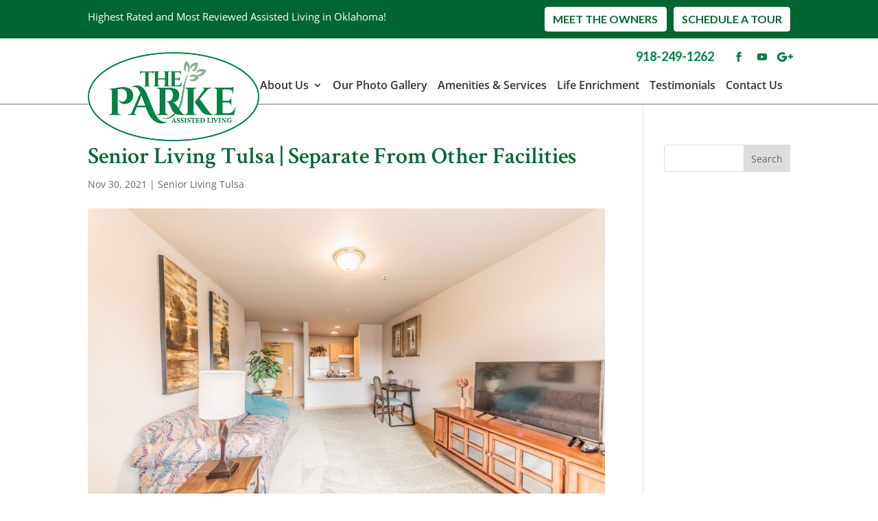

--- FILE ---
content_type: text/css
request_url: https://theparke.net/wp-content/cache/wpo-minify/1769691221/assets/wpo-minify-header-divi-style1750707123.min.css
body_size: 3272
content:
@import url(https://theparke.net/wp-content/themes/myle/../Divi/style.css);@font-face{font-family:'Crimson Text';font-style:normal;font-weight:600;font-display:swap;src:url(https://fonts.gstatic.com/s/crimsontext/v19/wlppgwHKFkZgtmSR3NB0oRJXsCxGA9NQ9rJPf5Ku.woff2) format('woff2');unicode-range:U+0102-0103,U+0110-0111,U+0128-0129,U+0168-0169,U+01A0-01A1,U+01AF-01B0,U+0300-0301,U+0303-0304,U+0308-0309,U+0323,U+0329,U+1EA0-1EF9,U+20AB}@font-face{font-family:'Crimson Text';font-style:normal;font-weight:600;font-display:swap;src:url(https://fonts.gstatic.com/s/crimsontext/v19/wlppgwHKFkZgtmSR3NB0oRJXsCxGAtNQ9rJPf5Ku.woff2) format('woff2');unicode-range:U+0100-02BA,U+02BD-02C5,U+02C7-02CC,U+02CE-02D7,U+02DD-02FF,U+0304,U+0308,U+0329,U+1D00-1DBF,U+1E00-1E9F,U+1EF2-1EFF,U+2020,U+20A0-20AB,U+20AD-20C0,U+2113,U+2C60-2C7F,U+A720-A7FF}@font-face{font-family:'Crimson Text';font-style:normal;font-weight:600;font-display:swap;src:url(https://fonts.gstatic.com/s/crimsontext/v19/wlppgwHKFkZgtmSR3NB0oRJXsCxGDNNQ9rJPfw.woff2) format('woff2');unicode-range:U+0000-00FF,U+0131,U+0152-0153,U+02BB-02BC,U+02C6,U+02DA,U+02DC,U+0304,U+0308,U+0329,U+2000-206F,U+20AC,U+2122,U+2191,U+2193,U+2212,U+2215,U+FEFF,U+FFFD}@font-face{font-family:'Crimson Text';font-style:normal;font-weight:700;font-display:swap;src:url(https://fonts.gstatic.com/s/crimsontext/v19/wlppgwHKFkZgtmSR3NB0oRJX1C1GA9NQ9rJPf5Ku.woff2) format('woff2');unicode-range:U+0102-0103,U+0110-0111,U+0128-0129,U+0168-0169,U+01A0-01A1,U+01AF-01B0,U+0300-0301,U+0303-0304,U+0308-0309,U+0323,U+0329,U+1EA0-1EF9,U+20AB}@font-face{font-family:'Crimson Text';font-style:normal;font-weight:700;font-display:swap;src:url(https://fonts.gstatic.com/s/crimsontext/v19/wlppgwHKFkZgtmSR3NB0oRJX1C1GAtNQ9rJPf5Ku.woff2) format('woff2');unicode-range:U+0100-02BA,U+02BD-02C5,U+02C7-02CC,U+02CE-02D7,U+02DD-02FF,U+0304,U+0308,U+0329,U+1D00-1DBF,U+1E00-1E9F,U+1EF2-1EFF,U+2020,U+20A0-20AB,U+20AD-20C0,U+2113,U+2C60-2C7F,U+A720-A7FF}@font-face{font-family:'Crimson Text';font-style:normal;font-weight:700;font-display:swap;src:url(https://fonts.gstatic.com/s/crimsontext/v19/wlppgwHKFkZgtmSR3NB0oRJX1C1GDNNQ9rJPfw.woff2) format('woff2');unicode-range:U+0000-00FF,U+0131,U+0152-0153,U+02BB-02BC,U+02C6,U+02DA,U+02DC,U+0304,U+0308,U+0329,U+2000-206F,U+20AC,U+2122,U+2191,U+2193,U+2212,U+2215,U+FEFF,U+FFFD}@font-face{font-family:'Lato';font-style:normal;font-weight:400;font-display:swap;src:url(https://fonts.gstatic.com/s/lato/v25/S6uyw4BMUTPHjxAwXiWtFCfQ7A.woff2) format('woff2');unicode-range:U+0100-02BA,U+02BD-02C5,U+02C7-02CC,U+02CE-02D7,U+02DD-02FF,U+0304,U+0308,U+0329,U+1D00-1DBF,U+1E00-1E9F,U+1EF2-1EFF,U+2020,U+20A0-20AB,U+20AD-20C0,U+2113,U+2C60-2C7F,U+A720-A7FF}@font-face{font-family:'Lato';font-style:normal;font-weight:400;font-display:swap;src:url(https://fonts.gstatic.com/s/lato/v25/S6uyw4BMUTPHjx4wXiWtFCc.woff2) format('woff2');unicode-range:U+0000-00FF,U+0131,U+0152-0153,U+02BB-02BC,U+02C6,U+02DA,U+02DC,U+0304,U+0308,U+0329,U+2000-206F,U+20AC,U+2122,U+2191,U+2193,U+2212,U+2215,U+FEFF,U+FFFD}@font-face{font-family:'Lato';font-style:normal;font-weight:700;font-display:swap;src:url(https://fonts.gstatic.com/s/lato/v25/S6u9w4BMUTPHh6UVSwaPGQ3q5d0N7w.woff2) format('woff2');unicode-range:U+0100-02BA,U+02BD-02C5,U+02C7-02CC,U+02CE-02D7,U+02DD-02FF,U+0304,U+0308,U+0329,U+1D00-1DBF,U+1E00-1E9F,U+1EF2-1EFF,U+2020,U+20A0-20AB,U+20AD-20C0,U+2113,U+2C60-2C7F,U+A720-A7FF}@font-face{font-family:'Lato';font-style:normal;font-weight:700;font-display:swap;src:url(https://fonts.gstatic.com/s/lato/v25/S6u9w4BMUTPHh6UVSwiPGQ3q5d0.woff2) format('woff2');unicode-range:U+0000-00FF,U+0131,U+0152-0153,U+02BB-02BC,U+02C6,U+02DA,U+02DC,U+0304,U+0308,U+0329,U+2000-206F,U+20AC,U+2122,U+2191,U+2193,U+2212,U+2215,U+FEFF,U+FFFD}#top-menu li{display:inline-block;font-size:14px;padding-right:11px!important}#starburstWrap img.alignnone.size-full.wp-image-1546{position:absolute;top:0}#page-container{padding-top:0px!important}.container{position:relative;width:80%;max-width:1080px;margin:0 auto}#et-info-phone{cursor:default}h1,h2,h3,h4,h5,h6{font-family:"Crimson Text",serif;font-weight:600;color:#063}.vert-center.et_pb_equal_columns .et_pb_column{display:flex;flex-direction:column;justify-content:center}#top-menu li.current-menu-item>a{color:#093}#buttonsWrap{width:100%;display:flex;flex-direction:row;justify-content:space-between;max-width:480px;margin:0 auto;padding-top:40px;position:relative}.thrive-modal-trigger{cursor:pointer}body.modal-enabled{overflow:hidden;position:fixed;width:100%;height:100%}#thrive-modal-background{position:fixed;top:0;right:0;bottom:0;left:0;z-index:4000;display:none;background-color:#000;opacity:.65;-webkit-transform:translateZ(0);-moz-transform:translateZ(0);transform:translateZ(0)}body.modal-enabled #thrive-modal-background{display:block}.thrive-modal-entire{position:fixed;overflow:auto;overflow-x:hidden;top:50%;right:0;bottom:0;left:0;visibility:hidden;z-index:-5000;opacity:0;-webkit-transform:translateZ(0);-webkit-transition:opacity 0.3s linear;-moz-transition:opacity 0.3s linear;-ms-transition:opacity 0.3s linear;transition:opacity 0.3s linear}.thrive-modal-entire.modal-visible{visibility:visible;opacity:1;z-index:999999;background:rgb(0 0 0 / .8);height:100vh;transform:translate(0,-46%);overflow:scroll}.thrive-modal-container{position:relative;top:50%;left:50%;z-index:6000;padding-bottom:60px;max-width:1080px;transform:translate(-50%,-50%)}.thrive-modal{background-color:#fff;border-radius:6px;margin:0 auto;min-width:291px;max-width:calc(100% - 80px);padding:20px;box-sizing:border-box;position:relative;border-top-right-radius:0}.thrive-modal::after{content:"";display:block;clear:both}.thrive-modal .thrive-modal-exit:not(.unstyled){position:absolute;z-index:100;top:-10px;right:-10px;background-color:#888;box-shadow:0 0 8px rgb(0 0 0);cursor:pointer;padding:17px;border-radius:50%;min-height:17px;min-width:17px;background-image:url(/wp-content/themes/myle/images/exit-white.png);background-position:center;background-repeat:no-repeat}.thrive-modal .thrive-modal-exit:not(.unstyled):hover{background-color:#777}@media screen and (max-width:420px){.thrive-modal-container{top:50%}.thrive-modal{max-width:100%;width:100%!important;border-radius:0}.thrive-modal .thrive-modal-exit:not(.unstyled){right:4px;top:-40px}}#easter-egg .thrive-modal{width:90%;padding:10px}#easter-egg:not(.modal-visible) #jwEaster-wrapper{width:0%}#easter-egg.modal-visible #jwEaster-wrapper{width:100%}#easter-egg-gallery{display:none;text-align:center;padding:0 40px;position:relative}#easter-egg-gallery-left,#easter-egg-gallery-right{background-color:#fff0;border:0;height:57px;width:30px;cursor:pointer;position:absolute;top:50%;margin-top:-30px}#easter-egg-gallery-left{background-image:url(/wp-content/themes/myle/images/episode/related-arrow-left.png);left:0}#easter-egg-gallery-left:hover{background-image:url(/wp-content/themes/myle/images/episode/related-arrow-left-hover.png)}#easter-egg-gallery-right{background-image:url(/wp-content/themes/myle/images/episode/related-arrow-right.png);right:0}#easter-egg-gallery-right:hover{background-image:url(/wp-content/themes/myle/images/episode/related-arrow-right-hover.png)}iframe#youtubePlayer{max-width:100%;width:100%;height:420px}.easter-egg-wrapper{width:980px;margin:0 auto;text-align:right;max-width:100%}.easter-egg-wrapper::before{content:"";display:block;clear:both}.easter-egg-trigger{color:#bcbcbc;font-weight:500;font-size:14px;cursor:pointer!important;display:inline-block;margin:6px 0;padding:6px 12px;background:#eee;border-radius:3px;text-indent:22px}.easter-egg-trigger:hover{color:#0b9bd7!important}#thriveVimeo-aspect,#youtubePlayer{position:relative;height:0;padding-top:56.4%}#thriveVimeo,#youtubePlayer iframe{position:absolute;top:0;left:0;width:100%;height:100%}@media screen and (max-width:980px){.easter-egg-wrapper{width:768px}#easter-egg-mentors-wrapper{width:544px}}@media screen and (max-width:767px){.easter-egg-wrapper,#easter-egg-resources{width:291px;text-align:center}#easter-egg-feedback{float:none}}.btn{display:inline-block;background:#5e99fb;padding:.5em 1.5em;border-radius:4px;border:1px solid #fff0;color:#fff;text-transform:uppercase;font-weight:600;font-family:"Lato",sans-serif;font-size:18px;transition:all .2s ease-out}.btn:hover{background:#fff;color:#5e99fb;border:1px solid #5e99fb}.btn.grey{background:#aaa;border:none}.btn.grey:hover{background:#555;color:#fff}body:not(.home) .btn{background:#063}body:not(.home) .btn:hover{background:#fff;color:#063;border-color:#063}.btn.border{background:#fff0;color:#fff;border:2px solid #fff}.btn.border:hover{background:#fff;color:#5e99fb}.gform_wrapper input[type=submit]{position:relative;background:#063;color:#fff;padding:.7em 1em;border:1px solid #fff0;border-radius:0;font-weight:500;font-size:20px;font-family:"Lato",sans-serif;text-transform:uppercase;transition:all .2s ease-out}.gform_wrapper input[type=submit]:hover{background:#fff;color:#063;border:1px solid #063}#header-bar{padding:10px 0;width:100%;font-size:15px;background:#063}#header-bar .container:after{content:"";display:block;clear:both}#header-bar p{text-align:center;color:#fff;display:inline}#header-bar .btn{background:#fff;border-color:#fff;color:#063;padding:.2em .7em;margin-left:10px;font-size:16px;float:right}#header-bar .btn:hover{background:#063;color:#fff;border:1px solid #fff}#header{padding:20px 0;border-bottom:2px solid #b5b6b6}#logo{max-width:250px;width:25%;float:left;max-height:100%;position:absolute}#header #et-info{width:60%;float:right!important;text-align:right}#et-info .btn{padding:.1em .5em;font-size:14px;margin:0 0 0 30px;float:right;position:relative;bottom:60px;background:#5e99fb}#et-info .btn:hover{background:#fff;border:1px solid #5e99fb;color:#5e99fb}#top-navigation{max-width:800px;width:76%;float:right}nav#top-menu-nav{float:right}#top-menu{position:relative;top:0}#top-menu li a{font-size:16px;color:#333;font-weight:600}#top-navigation .btn{background:#333;color:#fff;padding:.7em 1em;display:inline-block;float:right;margin-left:20px;line-height:120%;border:none}.button-list{margin-top:20px}#button{margin-left:20px;margin-right:20px}#home-experience ul{list-style:none;display:flex}#et-info-phone{color:#008245;font-size:18px;font-weight:700;font-family:"Lato",sans-serif;display:inline-block;position:relative;top:-7px;line-height:90%}#et-info-phone span{color:#333;display:none;text-align:left;font-size:10px;text-transform:uppercase}#et-info-phone:before{display:none}.et-social-icons{margin-top:-7px}.et-social-icons li{display:inline-block;margin-left:15px}#header .et-social-icon a{color:#008245;font-size:14px;width:25px;height:25px;padding:0!important;line-height:28px;text-align:center;margin:0 -5px}#hero{padding:54px 0 0}#hero .et_pb_row{display:flex;flex-direction:row;justify-content:flex-start}#hero .et_pb_row .et_pb_column:first-child{margin:0 auto;padding-bottom:40px;justify-content:flex-start;width:50%}#hero .et_pb_row .et_pb_column:last-child{padding-top:0;justify-content:flex-end;margin:0 auto;width:100%}#hero h1{font-family:"Crimson Text",serif;font-size:32px;text-shadow:0 1px 3px rgb(0 0 0 / .5);line-height:.9}#hero-starburst{position:absolute;right:0;top:0}#starburstWrap .et_pb_text_inner{display:flex}#hero-starburst p{display:flex}#hero-starburst img{max-width:220px;margin-right:1%}#bottom-testimonials .btn{background:#fff;color:#bf1e2e}#bottom-testimonials .btn:hover{background:#bf1e2e;border:1px solid #fff;color:#fff}#bottom-testimonials strong{display:block;margin-bottom:20px}#gallery .et_pb_column{min-height:230px;position:relative;display:flex;flex-direction:column;justify-content:center}#gallery .gallery-text h2{font-size:29px;font-weight:700;padding:1em;border:5px solid #fff;max-width:350px;margin:0 auto;min-height:220px;display:flex;flex-direction:column;justify-content:center;width:90%;position:relative;background:rgb(0 0 0 / .3);transition:all .2s ease-out}#gallery .gallery-text h2:hover{background:rgb(0 0 0 / 0)}#gallery .gallery-text h2 a{position:absolute;top:0;bottom:0;left:0;right:0;display:flex;flex-direction:column;justify-content:center}#interior-hero.no-title{min-height:500px}#interior-hero h1{font-size:62px;color:#fff;text-align:center;padding:130px 0 30px;background-position:bottom center;text-shadow:1px 2px 2px rgb(0 0 0 / .5)}#breadcrumbs{font-size:15px;text-transform:uppercase}#breadcrumbs a{color:#008245;font-weight:700}#contact-form select,#contact-form input:not([type=submit]),#contact-form textarea{border-radius:4px;padding:7px;font-size:15px}#contact-form label{font-size:14px}#contact-form .gfield_html{font-size:15px;line-height:1.5;text-align:center;margin:10px auto}.blog #main-content #hero .container:before{display:none}.blog #hero h1{color:#fff;text-align:center;padding-bottom:20px;padding-top:120px}.blog #main-content,.category #main-content{border-top:20px solid #008245}#main-content .container.blog:before,#main-content .container.category:before{display:none}.blog #left-area{max-width:33%;float:left;margin-right:2%}.blog #left-area p{margin:20px auto}.blog #right-area{width:65%;float:right;padding:0 0 40px}.blog article,.category article{margin:30px auto;font-size:16px;padding-bottom:20px;border-bottom:1px solid #ddd}.blog article>a img,.category article>a img{max-width:35%;float:left;margin:0 10px 10px 0}.read-more.btn{display:block;margin-top:20px;font-size:16px;padding:.4em 1em;max-width:150px;text-align:center;clear:both}#activity-slider .et_pb_slide{min-height:310px}@media screen and (max-width:1024px){#top-menu-nav{display:none}#et_mobile_nav_menu{display:none}.mobile_menu_bar{display:block;position:relative;line-height:0}#et-info{padding-right:5%}button#responsive-menu-button{top:90px!important}#interior-hero.no-title{min-height:370px;background-size:100%;background-position:top}#hero .et_pb_row{display:flex;flex-direction:column;justify-content:flex-start}#hero .et_pb_row .et_pb_column:last-child{padding-top:0;justify-content:flex-end;margin:0 auto;width:100%}#starburstWrap{width:100%;text-align:center;display:flex;flex-direction:column;justify-content:center;align-items:center;position:relative}#starburstWrap img.alignnone.size-full.wp-image-1546{position:relative;top:0;text-align:center;margin:0 auto}}@media screen and (max-width:768px){#et-info{width:100%;text-align:center;display:block;float:none}.et-social-icons,#footer-info{float:right;text-align:center}.et-social-icons{display:block}button#responsive-menu-button{top:130px!important}#hero .et_pb_row .et_pb_column:first-child{width:90%}.blog #content-area{display:flex;flex-direction:column}.blog #left-area{order:2;max-width:100%;padding-bottom:40px;text-align:center}.blog #right-area{width:100%}#interior-hero.no-title{min-height:280px}}@media screen and (max-width:630px){.et_pb_row{width:92.5%!important}.btn{display:block;margin:15px auto;max-width:100%;text-align:center}#header-bar p{display:block!important}#header-bar .btn{float:none;margin-left:auto;width:100%}#et-info{width:100%;text-align:center;display:block;float:none}#et-info-phone span{text-align:center}#et-info .et-social-icons{display:block}#et-info,#et-info-phone,#et-info .et-social-icons{float:none!important;width:100%!important;text-align:center}#et-info .btn{display:block;float:none;margin:0 auto 20px}#logo{max-width:233px!important;float:none;margin:0 auto 10px;display:block;width:80%;position:relative}button#responsive-menu-button{top:210px!important}#hero{padding:195px 0 0;background-size:150%;background-position:top;background-color:#2d6c38}#hero h1{font-size:45px}#hero-starburst{position:relative;right:auto;text-align:center}#home-testimonial p,#home-testimonial h3{text-align:center;margin:15px auto}#et-info .btn{padding:.1em .5em;font-size:14px;margin:0 0 0 30px;float:none;position:relative;bottom:10px;background:#5e99fb}}@media screen and (max-width:430px){#interior-hero.no-title{min-height:155px}#interior-hero h1{font-size:52px}}@media screen and (max-width:320px){button#responsive-menu-button{top:270px!important}}

--- FILE ---
content_type: text/javascript
request_url: https://theparke.net/wp-content/cache/wpo-minify/1769691221/assets/wpo-minify-footer-divi-fontawesome-gtm-custom1750706170.min.js
body_size: 1193
content:

(function($){var module_list=['.et_overlay','.et_pb_button','.et_pb_custom_button_icon','.et_pb_more_button','.et_pb_extra_overlay','.et-pb-icon','.et_pb_shop','.et_pb_dmb_breadcrumbs li[data-icon]','.et_pb_dmb_breadcrumbs a[data-icon]','.dwd-slider-fullscreen button.slick-arrow','.single_add_to_cart_button','.dsm_icon_list_icon','.dnxt-blurb-icon > span'];var icon_list_toggles=['.et-core-control-toggle','.et-fb-form__toggle[data-name="button"]','.et-fb-form__toggle[data-name="button_one"]','.et-fb-form__toggle[data-name="button_two"]','.et-fb-form__toggle[data-name="image"]','.et-fb-form__toggle[data-name="overlay"]',];var targetClasses=module_list.join();var icon_font_list='.et-fb-font-icon-list';var builder_frame_selector='et-fb-app-frame';icon_list_toggles=icon_list_toggles.join();$(function(){setTimeout(function(){process_icons_dfa();show_icons_dfa()},100);if(et_fb_check()){var targetNode=document.getElementById('et-fb-app');var config={childList:!0,attributes:!0,subtree:!0};var callback=function(mutationsList){mutationsList.forEach(function(thisMutation){if(thisMutation.type=='childList'){var target=thisMutation.target;if(target.id==='et-fb-app'||target.id==='et_fb_root'||target.classList.contains('et_pb_section')||target.classList.contains('et_pb_row')||target.classList.contains('et_pb_column')){process_icons_dfa();show_icons_dfa()}
if(thisMutation.addedNodes.length>0){if($(target).attr('data-name')==='button'||$(target).attr('data-name')==='button_one'||$(target).attr('data-name')==='button_two'||$(target).attr('data-name')==='image'||$(target).attr('data-name')==='overlay'||target.classList.contains('et-fb-form__toggle')){process_fb_icon_list_dfa()}}}})};var observer=new MutationObserver(callback);observer.observe(targetNode,config)}});$(document).on('click',icon_font_list+' > li',function(e){hide_icons_dfa();setTimeout(function(){process_icons_dfa();process_fb_icon_list_dfa();show_icons_dfa()},100)});$(document).on('click',icon_list_toggles,function(e){setTimeout(function(){process_fb_icon_list_dfa()},100)});$(window).on('pageshow et_fb_section_content_change et_fb_root_did_mount et_fb_init_app_after',function(e){$(targetClasses).addClass('hide_icon');hide_icons_dfa();setTimeout(function(){process_icons_dfa();show_icons_dfa()},100)});$(document).ajaxComplete(function(){hide_icons_dfa();setTimeout(function(){process_fb_icon_list_dfa();process_icons_dfa();show_icons_dfa()},100)});$(document.body).on('updated_cart_totals',function(e){hide_icons_dfa();setTimeout(function(){process_fb_icon_list_dfa();process_icons_dfa();show_icons_dfa()},100)});if('undefined'!==typeof DiviArea){DiviArea.addAction('show_area',function(area){setTimeout(function(){process_icons_dfa();show_icons_dfa()},100)})}
function et_fb_check(){if($('#et-fb-app').length){return!0}
return!1}
function hide_icons_dfa(){if(et_fb_check()&&$('iframe#'+builder_frame_selector).length){var builder_frame=$('iframe#'+builder_frame_selector);$(targetClasses,builder_frame.contents()).addClass('hide_icon')}else{$(targetClasses).addClass('hide_icon')}}
function show_icons_dfa(){if(et_fb_check()&&$('iframe#'+builder_frame_selector).length){var builder_frame=$('iframe#'+builder_frame_selector);$(targetClasses,builder_frame.contents()).removeClass('hide_icon')}else{$(targetClasses).removeClass('hide_icon')}}
function process_icons_dfa(){var builder_frame;var module;var target_element;var icon_data;var icon_parts;var icon_modules;var is_et_fb=!1;if(et_fb_check()&&$('iframe#'+builder_frame_selector).length){is_et_fb=!0;builder_frame=$('iframe#'+builder_frame_selector);icon_modules=$(targetClasses,builder_frame.contents())}else{icon_modules=$(targetClasses)}
for(i=0;i<icon_modules.length;i++){module=icon_modules[i];if(is_et_fb){target_element=$(module,builder_frame.contents())}else{target_element=$(module)}
if(!target_element.length){continue}
if(target_element.data('icon')!==undefined){var icon_data=target_element.attr('data-icon');icon_data=icon_data.split("~|");if(icon_data.length>=2){target_element.attr('data-icon',icon_data[0])}}else{var icon_data=target_element.html();icon_data=icon_data.split("~|");if(icon_data.length>=2){target_element.html(icon_data[0])}}
target_element.attr('data-family',icon_data[2]);target_element.removeClass('divi_font_awesome_icon divi_font_awesome_icon--elegant-themes divi_font_awesome_icon--font-awesome divi_font_awesome_icon--undefined');target_element.addClass('divi_font_awesome_icon divi_font_awesome_icon--'+icon_data[2]);if(target_element.is('[data-family]')){var this_fam=target_element.attr('data-family');if(!target_element.hasClass('divi_font_awesome_icon--'+this_fam)){target_element.addClass('divi_font_awesome_icon--'+this_fam)}}}}
function process_fb_icon_list_dfa(){var icon_list_ul=$(icon_font_list);var icon_list_children=icon_list_ul.children();var icon_data;var icon_set_name;var icon_set_list=[];for(var i=0;i<icon_list_children.length;i++){var icon_item=icon_list_children[i];if($(icon_item).not('.divi_font_awesome_icon')||$(icon_item).hasClass('active')){icon_data=$(icon_item).data('icon')+'';icon_data=icon_data.split("~|");if(icon_data.length>1){icon_set_name=icon_data[2];$(icon_item).attr({"data-icon":icon_data[0],"data-family":icon_data[2],"data-name":icon_data[1],"title":icon_data[1]});$(icon_item).addClass('divi_font_awesome_icon divi_font_awesome_icon--'+icon_data[2])}else{icon_set_name='elegant-themes';$(icon_item).attr("data-family",icon_set_name)}}
var icon_set_found=$.inArray(icon_set_name,icon_set_list);if(icon_set_found<0){icon_set_list.push(icon_set_name)}}}})(jQuery);


